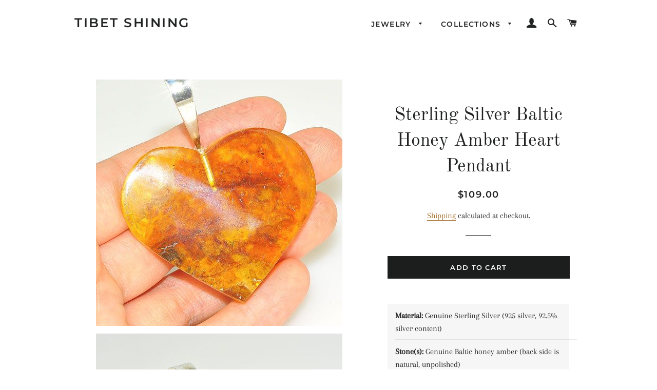

--- FILE ---
content_type: text/html; charset=utf-8
request_url: https://tibetshining.com/products/p28518
body_size: 17476
content:
<!doctype html>
<html class="no-js" lang="en">
<head>

  <!-- Basic page needs ================================================== -->
  <meta charset="utf-8">
  <meta http-equiv="X-UA-Compatible" content="IE=edge,chrome=1">

  
 
  <!-- Title and description ================================================== -->
  <title>
  Sterling Silver Baltic Honey Amber Heart Pendant &ndash; Tibet Shining
  </title>

  
  <meta name="description" content="Material: Genuine Sterling Silver (925 silver, 92.5% silver content) Stone(s): Genuine Baltic honey amber (back side is natural, unpolished)  Overall Dimension (including bail): 2.5 x 1.8 x 0.5 inches Inner Bail Diameter: 14 mm Weight: 13.7 grams Stamp/Mark: N/A Origin: Poland Serial Number: p28518 Amber, an organic ge">
  

  <!-- Helpers ================================================== -->
  <!-- /snippets/social-meta-tags.liquid -->




<meta property="og:site_name" content="Tibet Shining">
<meta property="og:url" content="https://tibetshining.com/products/p28518">
<meta property="og:title" content="Sterling Silver Baltic Honey Amber Heart Pendant">
<meta property="og:type" content="product">
<meta property="og:description" content="Material: Genuine Sterling Silver (925 silver, 92.5% silver content) Stone(s): Genuine Baltic honey amber (back side is natural, unpolished)  Overall Dimension (including bail): 2.5 x 1.8 x 0.5 inches Inner Bail Diameter: 14 mm Weight: 13.7 grams Stamp/Mark: N/A Origin: Poland Serial Number: p28518 Amber, an organic ge">

  <meta property="og:price:amount" content="109.00">
  <meta property="og:price:currency" content="USD">

<meta property="og:image" content="http://tibetshining.com/cdn/shop/products/p28518a_a24da75e-9755-4246-a2da-c70b6c3e26f2_1200x1200.jpg?v=1589060835"><meta property="og:image" content="http://tibetshining.com/cdn/shop/products/p28518b_699f68e5-572c-4b1b-bd4c-7449891310e5_1200x1200.jpg?v=1589060835"><meta property="og:image" content="http://tibetshining.com/cdn/shop/products/p28518c_b07167ba-4771-498d-a780-b690dedc919b_1200x1200.jpg?v=1589060835">
<meta property="og:image:secure_url" content="https://tibetshining.com/cdn/shop/products/p28518a_a24da75e-9755-4246-a2da-c70b6c3e26f2_1200x1200.jpg?v=1589060835"><meta property="og:image:secure_url" content="https://tibetshining.com/cdn/shop/products/p28518b_699f68e5-572c-4b1b-bd4c-7449891310e5_1200x1200.jpg?v=1589060835"><meta property="og:image:secure_url" content="https://tibetshining.com/cdn/shop/products/p28518c_b07167ba-4771-498d-a780-b690dedc919b_1200x1200.jpg?v=1589060835">


<meta name="twitter:card" content="summary_large_image">
<meta name="twitter:title" content="Sterling Silver Baltic Honey Amber Heart Pendant">
<meta name="twitter:description" content="Material: Genuine Sterling Silver (925 silver, 92.5% silver content) Stone(s): Genuine Baltic honey amber (back side is natural, unpolished)  Overall Dimension (including bail): 2.5 x 1.8 x 0.5 inches Inner Bail Diameter: 14 mm Weight: 13.7 grams Stamp/Mark: N/A Origin: Poland Serial Number: p28518 Amber, an organic ge">

  <link rel="canonical" href="https://tibetshining.com/products/p28518">
  <meta name="viewport" content="width=device-width,initial-scale=1,shrink-to-fit=no">
  <meta name="theme-color" content="#1c1d1d">

  <!-- CSS ================================================== -->
  <link href="//tibetshining.com/cdn/shop/t/4/assets/timber.scss.css?v=57142498852348362261759260368" rel="stylesheet" type="text/css" media="all" />
  <link href="//tibetshining.com/cdn/shop/t/4/assets/theme.scss.css?v=176644452440452836921759260367" rel="stylesheet" type="text/css" media="all" />

  <!-- Sections ================================================== -->
  <script>
    window.theme = window.theme || {};
    theme.strings = {
      zoomClose: "Close (Esc)",
      zoomPrev: "Previous (Left arrow key)",
      zoomNext: "Next (Right arrow key)",
      moneyFormat: "${{amount}}",
      addressError: "Error looking up that address",
      addressNoResults: "No results for that address",
      addressQueryLimit: "You have exceeded the Google API usage limit. Consider upgrading to a \u003ca href=\"https:\/\/developers.google.com\/maps\/premium\/usage-limits\"\u003ePremium Plan\u003c\/a\u003e.",
      authError: "There was a problem authenticating your Google Maps account.",
      cartEmpty: "Your cart is currently empty.",
      cartCookie: "Enable cookies to use the shopping cart",
      cartSavings: "You're saving [savings]"
    };
    theme.settings = {
      cartType: "drawer",
      gridType: "collage"
    };
  </script>

  <script src="//tibetshining.com/cdn/shop/t/4/assets/jquery-2.2.3.min.js?v=58211863146907186831596145829" type="text/javascript"></script>

  <script src="//tibetshining.com/cdn/shop/t/4/assets/lazysizes.min.js?v=155223123402716617051596145829" async="async"></script>

  <script src="//tibetshining.com/cdn/shop/t/4/assets/theme.js?v=99432150544072813011596145841" defer="defer"></script>

  <!-- Header hook for plugins ================================================== -->
  <script>window.performance && window.performance.mark && window.performance.mark('shopify.content_for_header.start');</script><meta name="google-site-verification" content="Z2eCkWb0kFt3WVy34pNHE53Vdv8pZahqb_FLh0V_4UY">
<meta id="shopify-digital-wallet" name="shopify-digital-wallet" content="/9014083664/digital_wallets/dialog">
<meta name="shopify-checkout-api-token" content="955025b3a5b804443420b1e4c539534e">
<meta id="in-context-paypal-metadata" data-shop-id="9014083664" data-venmo-supported="false" data-environment="production" data-locale="en_US" data-paypal-v4="true" data-currency="USD">
<link rel="alternate" type="application/json+oembed" href="https://tibetshining.com/products/p28518.oembed">
<script async="async" src="/checkouts/internal/preloads.js?locale=en-US"></script>
<link rel="preconnect" href="https://shop.app" crossorigin="anonymous">
<script async="async" src="https://shop.app/checkouts/internal/preloads.js?locale=en-US&shop_id=9014083664" crossorigin="anonymous"></script>
<script id="shopify-features" type="application/json">{"accessToken":"955025b3a5b804443420b1e4c539534e","betas":["rich-media-storefront-analytics"],"domain":"tibetshining.com","predictiveSearch":true,"shopId":9014083664,"locale":"en"}</script>
<script>var Shopify = Shopify || {};
Shopify.shop = "tibet-shining.myshopify.com";
Shopify.locale = "en";
Shopify.currency = {"active":"USD","rate":"1.0"};
Shopify.country = "US";
Shopify.theme = {"name":"Brooklyn-APOLOMULTIMEDIA","id":83427131472,"schema_name":"Brooklyn","schema_version":"12.2.0","theme_store_id":730,"role":"main"};
Shopify.theme.handle = "null";
Shopify.theme.style = {"id":null,"handle":null};
Shopify.cdnHost = "tibetshining.com/cdn";
Shopify.routes = Shopify.routes || {};
Shopify.routes.root = "/";</script>
<script type="module">!function(o){(o.Shopify=o.Shopify||{}).modules=!0}(window);</script>
<script>!function(o){function n(){var o=[];function n(){o.push(Array.prototype.slice.apply(arguments))}return n.q=o,n}var t=o.Shopify=o.Shopify||{};t.loadFeatures=n(),t.autoloadFeatures=n()}(window);</script>
<script>
  window.ShopifyPay = window.ShopifyPay || {};
  window.ShopifyPay.apiHost = "shop.app\/pay";
  window.ShopifyPay.redirectState = null;
</script>
<script id="shop-js-analytics" type="application/json">{"pageType":"product"}</script>
<script defer="defer" async type="module" src="//tibetshining.com/cdn/shopifycloud/shop-js/modules/v2/client.init-shop-cart-sync_C5BV16lS.en.esm.js"></script>
<script defer="defer" async type="module" src="//tibetshining.com/cdn/shopifycloud/shop-js/modules/v2/chunk.common_CygWptCX.esm.js"></script>
<script type="module">
  await import("//tibetshining.com/cdn/shopifycloud/shop-js/modules/v2/client.init-shop-cart-sync_C5BV16lS.en.esm.js");
await import("//tibetshining.com/cdn/shopifycloud/shop-js/modules/v2/chunk.common_CygWptCX.esm.js");

  window.Shopify.SignInWithShop?.initShopCartSync?.({"fedCMEnabled":true,"windoidEnabled":true});

</script>
<script>
  window.Shopify = window.Shopify || {};
  if (!window.Shopify.featureAssets) window.Shopify.featureAssets = {};
  window.Shopify.featureAssets['shop-js'] = {"shop-cart-sync":["modules/v2/client.shop-cart-sync_ZFArdW7E.en.esm.js","modules/v2/chunk.common_CygWptCX.esm.js"],"init-fed-cm":["modules/v2/client.init-fed-cm_CmiC4vf6.en.esm.js","modules/v2/chunk.common_CygWptCX.esm.js"],"shop-button":["modules/v2/client.shop-button_tlx5R9nI.en.esm.js","modules/v2/chunk.common_CygWptCX.esm.js"],"shop-cash-offers":["modules/v2/client.shop-cash-offers_DOA2yAJr.en.esm.js","modules/v2/chunk.common_CygWptCX.esm.js","modules/v2/chunk.modal_D71HUcav.esm.js"],"init-windoid":["modules/v2/client.init-windoid_sURxWdc1.en.esm.js","modules/v2/chunk.common_CygWptCX.esm.js"],"shop-toast-manager":["modules/v2/client.shop-toast-manager_ClPi3nE9.en.esm.js","modules/v2/chunk.common_CygWptCX.esm.js"],"init-shop-email-lookup-coordinator":["modules/v2/client.init-shop-email-lookup-coordinator_B8hsDcYM.en.esm.js","modules/v2/chunk.common_CygWptCX.esm.js"],"init-shop-cart-sync":["modules/v2/client.init-shop-cart-sync_C5BV16lS.en.esm.js","modules/v2/chunk.common_CygWptCX.esm.js"],"avatar":["modules/v2/client.avatar_BTnouDA3.en.esm.js"],"pay-button":["modules/v2/client.pay-button_FdsNuTd3.en.esm.js","modules/v2/chunk.common_CygWptCX.esm.js"],"init-customer-accounts":["modules/v2/client.init-customer-accounts_DxDtT_ad.en.esm.js","modules/v2/client.shop-login-button_C5VAVYt1.en.esm.js","modules/v2/chunk.common_CygWptCX.esm.js","modules/v2/chunk.modal_D71HUcav.esm.js"],"init-shop-for-new-customer-accounts":["modules/v2/client.init-shop-for-new-customer-accounts_ChsxoAhi.en.esm.js","modules/v2/client.shop-login-button_C5VAVYt1.en.esm.js","modules/v2/chunk.common_CygWptCX.esm.js","modules/v2/chunk.modal_D71HUcav.esm.js"],"shop-login-button":["modules/v2/client.shop-login-button_C5VAVYt1.en.esm.js","modules/v2/chunk.common_CygWptCX.esm.js","modules/v2/chunk.modal_D71HUcav.esm.js"],"init-customer-accounts-sign-up":["modules/v2/client.init-customer-accounts-sign-up_CPSyQ0Tj.en.esm.js","modules/v2/client.shop-login-button_C5VAVYt1.en.esm.js","modules/v2/chunk.common_CygWptCX.esm.js","modules/v2/chunk.modal_D71HUcav.esm.js"],"shop-follow-button":["modules/v2/client.shop-follow-button_Cva4Ekp9.en.esm.js","modules/v2/chunk.common_CygWptCX.esm.js","modules/v2/chunk.modal_D71HUcav.esm.js"],"checkout-modal":["modules/v2/client.checkout-modal_BPM8l0SH.en.esm.js","modules/v2/chunk.common_CygWptCX.esm.js","modules/v2/chunk.modal_D71HUcav.esm.js"],"lead-capture":["modules/v2/client.lead-capture_Bi8yE_yS.en.esm.js","modules/v2/chunk.common_CygWptCX.esm.js","modules/v2/chunk.modal_D71HUcav.esm.js"],"shop-login":["modules/v2/client.shop-login_D6lNrXab.en.esm.js","modules/v2/chunk.common_CygWptCX.esm.js","modules/v2/chunk.modal_D71HUcav.esm.js"],"payment-terms":["modules/v2/client.payment-terms_CZxnsJam.en.esm.js","modules/v2/chunk.common_CygWptCX.esm.js","modules/v2/chunk.modal_D71HUcav.esm.js"]};
</script>
<script id="__st">var __st={"a":9014083664,"offset":-28800,"reqid":"5aa5a4f1-34dc-4070-9c83-42f547621fce-1768757371","pageurl":"tibetshining.com\/products\/p28518","u":"d52ede349949","p":"product","rtyp":"product","rid":4587038343248};</script>
<script>window.ShopifyPaypalV4VisibilityTracking = true;</script>
<script id="captcha-bootstrap">!function(){'use strict';const t='contact',e='account',n='new_comment',o=[[t,t],['blogs',n],['comments',n],[t,'customer']],c=[[e,'customer_login'],[e,'guest_login'],[e,'recover_customer_password'],[e,'create_customer']],r=t=>t.map((([t,e])=>`form[action*='/${t}']:not([data-nocaptcha='true']) input[name='form_type'][value='${e}']`)).join(','),a=t=>()=>t?[...document.querySelectorAll(t)].map((t=>t.form)):[];function s(){const t=[...o],e=r(t);return a(e)}const i='password',u='form_key',d=['recaptcha-v3-token','g-recaptcha-response','h-captcha-response',i],f=()=>{try{return window.sessionStorage}catch{return}},m='__shopify_v',_=t=>t.elements[u];function p(t,e,n=!1){try{const o=window.sessionStorage,c=JSON.parse(o.getItem(e)),{data:r}=function(t){const{data:e,action:n}=t;return t[m]||n?{data:e,action:n}:{data:t,action:n}}(c);for(const[e,n]of Object.entries(r))t.elements[e]&&(t.elements[e].value=n);n&&o.removeItem(e)}catch(o){console.error('form repopulation failed',{error:o})}}const l='form_type',E='cptcha';function T(t){t.dataset[E]=!0}const w=window,h=w.document,L='Shopify',v='ce_forms',y='captcha';let A=!1;((t,e)=>{const n=(g='f06e6c50-85a8-45c8-87d0-21a2b65856fe',I='https://cdn.shopify.com/shopifycloud/storefront-forms-hcaptcha/ce_storefront_forms_captcha_hcaptcha.v1.5.2.iife.js',D={infoText:'Protected by hCaptcha',privacyText:'Privacy',termsText:'Terms'},(t,e,n)=>{const o=w[L][v],c=o.bindForm;if(c)return c(t,g,e,D).then(n);var r;o.q.push([[t,g,e,D],n]),r=I,A||(h.body.append(Object.assign(h.createElement('script'),{id:'captcha-provider',async:!0,src:r})),A=!0)});var g,I,D;w[L]=w[L]||{},w[L][v]=w[L][v]||{},w[L][v].q=[],w[L][y]=w[L][y]||{},w[L][y].protect=function(t,e){n(t,void 0,e),T(t)},Object.freeze(w[L][y]),function(t,e,n,w,h,L){const[v,y,A,g]=function(t,e,n){const i=e?o:[],u=t?c:[],d=[...i,...u],f=r(d),m=r(i),_=r(d.filter((([t,e])=>n.includes(e))));return[a(f),a(m),a(_),s()]}(w,h,L),I=t=>{const e=t.target;return e instanceof HTMLFormElement?e:e&&e.form},D=t=>v().includes(t);t.addEventListener('submit',(t=>{const e=I(t);if(!e)return;const n=D(e)&&!e.dataset.hcaptchaBound&&!e.dataset.recaptchaBound,o=_(e),c=g().includes(e)&&(!o||!o.value);(n||c)&&t.preventDefault(),c&&!n&&(function(t){try{if(!f())return;!function(t){const e=f();if(!e)return;const n=_(t);if(!n)return;const o=n.value;o&&e.removeItem(o)}(t);const e=Array.from(Array(32),(()=>Math.random().toString(36)[2])).join('');!function(t,e){_(t)||t.append(Object.assign(document.createElement('input'),{type:'hidden',name:u})),t.elements[u].value=e}(t,e),function(t,e){const n=f();if(!n)return;const o=[...t.querySelectorAll(`input[type='${i}']`)].map((({name:t})=>t)),c=[...d,...o],r={};for(const[a,s]of new FormData(t).entries())c.includes(a)||(r[a]=s);n.setItem(e,JSON.stringify({[m]:1,action:t.action,data:r}))}(t,e)}catch(e){console.error('failed to persist form',e)}}(e),e.submit())}));const S=(t,e)=>{t&&!t.dataset[E]&&(n(t,e.some((e=>e===t))),T(t))};for(const o of['focusin','change'])t.addEventListener(o,(t=>{const e=I(t);D(e)&&S(e,y())}));const B=e.get('form_key'),M=e.get(l),P=B&&M;t.addEventListener('DOMContentLoaded',(()=>{const t=y();if(P)for(const e of t)e.elements[l].value===M&&p(e,B);[...new Set([...A(),...v().filter((t=>'true'===t.dataset.shopifyCaptcha))])].forEach((e=>S(e,t)))}))}(h,new URLSearchParams(w.location.search),n,t,e,['guest_login'])})(!0,!0)}();</script>
<script integrity="sha256-4kQ18oKyAcykRKYeNunJcIwy7WH5gtpwJnB7kiuLZ1E=" data-source-attribution="shopify.loadfeatures" defer="defer" src="//tibetshining.com/cdn/shopifycloud/storefront/assets/storefront/load_feature-a0a9edcb.js" crossorigin="anonymous"></script>
<script crossorigin="anonymous" defer="defer" src="//tibetshining.com/cdn/shopifycloud/storefront/assets/shopify_pay/storefront-65b4c6d7.js?v=20250812"></script>
<script data-source-attribution="shopify.dynamic_checkout.dynamic.init">var Shopify=Shopify||{};Shopify.PaymentButton=Shopify.PaymentButton||{isStorefrontPortableWallets:!0,init:function(){window.Shopify.PaymentButton.init=function(){};var t=document.createElement("script");t.src="https://tibetshining.com/cdn/shopifycloud/portable-wallets/latest/portable-wallets.en.js",t.type="module",document.head.appendChild(t)}};
</script>
<script data-source-attribution="shopify.dynamic_checkout.buyer_consent">
  function portableWalletsHideBuyerConsent(e){var t=document.getElementById("shopify-buyer-consent"),n=document.getElementById("shopify-subscription-policy-button");t&&n&&(t.classList.add("hidden"),t.setAttribute("aria-hidden","true"),n.removeEventListener("click",e))}function portableWalletsShowBuyerConsent(e){var t=document.getElementById("shopify-buyer-consent"),n=document.getElementById("shopify-subscription-policy-button");t&&n&&(t.classList.remove("hidden"),t.removeAttribute("aria-hidden"),n.addEventListener("click",e))}window.Shopify?.PaymentButton&&(window.Shopify.PaymentButton.hideBuyerConsent=portableWalletsHideBuyerConsent,window.Shopify.PaymentButton.showBuyerConsent=portableWalletsShowBuyerConsent);
</script>
<script data-source-attribution="shopify.dynamic_checkout.cart.bootstrap">document.addEventListener("DOMContentLoaded",(function(){function t(){return document.querySelector("shopify-accelerated-checkout-cart, shopify-accelerated-checkout")}if(t())Shopify.PaymentButton.init();else{new MutationObserver((function(e,n){t()&&(Shopify.PaymentButton.init(),n.disconnect())})).observe(document.body,{childList:!0,subtree:!0})}}));
</script>
<link id="shopify-accelerated-checkout-styles" rel="stylesheet" media="screen" href="https://tibetshining.com/cdn/shopifycloud/portable-wallets/latest/accelerated-checkout-backwards-compat.css" crossorigin="anonymous">
<style id="shopify-accelerated-checkout-cart">
        #shopify-buyer-consent {
  margin-top: 1em;
  display: inline-block;
  width: 100%;
}

#shopify-buyer-consent.hidden {
  display: none;
}

#shopify-subscription-policy-button {
  background: none;
  border: none;
  padding: 0;
  text-decoration: underline;
  font-size: inherit;
  cursor: pointer;
}

#shopify-subscription-policy-button::before {
  box-shadow: none;
}

      </style>

<script>window.performance && window.performance.mark && window.performance.mark('shopify.content_for_header.end');</script>

  <script src="//tibetshining.com/cdn/shop/t/4/assets/modernizr.min.js?v=21391054748206432451596145829" type="text/javascript"></script>

  
  
  
  <link href="//tibetshining.com/cdn/shop/t/4/assets/font-awesome.min.css?v=145545223097000564991596654944" rel="stylesheet" type="text/css" media="all" />

  <style>
  .row::after {
    content: "";
    clear: both;
    display: block;
  }
  [class*="col-"] {
    float: left;
    padding: 5px;
  }
  /* For desktop: */
  .col-1 {width: 8.33%;}
  .col-2 {width: 16.66%;}
  .col-3 {width: 25%;}
  .col-4 {width: 33.33%;}
  .col-5 {width: 41.66%;}
  .col-6 {width: 50%;}
  .col-7 {width: 58.33%;}
  .col-8 {width: 66.66%;}
  .col-9 {width: 75%;}
  .col-10 {width: 83.33%;}
  .col-11 {width: 91.66%;}
  .col-12 {width: 100%;}
  
</style>
<link href="https://monorail-edge.shopifysvc.com" rel="dns-prefetch">
<script>(function(){if ("sendBeacon" in navigator && "performance" in window) {try {var session_token_from_headers = performance.getEntriesByType('navigation')[0].serverTiming.find(x => x.name == '_s').description;} catch {var session_token_from_headers = undefined;}var session_cookie_matches = document.cookie.match(/_shopify_s=([^;]*)/);var session_token_from_cookie = session_cookie_matches && session_cookie_matches.length === 2 ? session_cookie_matches[1] : "";var session_token = session_token_from_headers || session_token_from_cookie || "";function handle_abandonment_event(e) {var entries = performance.getEntries().filter(function(entry) {return /monorail-edge.shopifysvc.com/.test(entry.name);});if (!window.abandonment_tracked && entries.length === 0) {window.abandonment_tracked = true;var currentMs = Date.now();var navigation_start = performance.timing.navigationStart;var payload = {shop_id: 9014083664,url: window.location.href,navigation_start,duration: currentMs - navigation_start,session_token,page_type: "product"};window.navigator.sendBeacon("https://monorail-edge.shopifysvc.com/v1/produce", JSON.stringify({schema_id: "online_store_buyer_site_abandonment/1.1",payload: payload,metadata: {event_created_at_ms: currentMs,event_sent_at_ms: currentMs}}));}}window.addEventListener('pagehide', handle_abandonment_event);}}());</script>
<script id="web-pixels-manager-setup">(function e(e,d,r,n,o){if(void 0===o&&(o={}),!Boolean(null===(a=null===(i=window.Shopify)||void 0===i?void 0:i.analytics)||void 0===a?void 0:a.replayQueue)){var i,a;window.Shopify=window.Shopify||{};var t=window.Shopify;t.analytics=t.analytics||{};var s=t.analytics;s.replayQueue=[],s.publish=function(e,d,r){return s.replayQueue.push([e,d,r]),!0};try{self.performance.mark("wpm:start")}catch(e){}var l=function(){var e={modern:/Edge?\/(1{2}[4-9]|1[2-9]\d|[2-9]\d{2}|\d{4,})\.\d+(\.\d+|)|Firefox\/(1{2}[4-9]|1[2-9]\d|[2-9]\d{2}|\d{4,})\.\d+(\.\d+|)|Chrom(ium|e)\/(9{2}|\d{3,})\.\d+(\.\d+|)|(Maci|X1{2}).+ Version\/(15\.\d+|(1[6-9]|[2-9]\d|\d{3,})\.\d+)([,.]\d+|)( \(\w+\)|)( Mobile\/\w+|) Safari\/|Chrome.+OPR\/(9{2}|\d{3,})\.\d+\.\d+|(CPU[ +]OS|iPhone[ +]OS|CPU[ +]iPhone|CPU IPhone OS|CPU iPad OS)[ +]+(15[._]\d+|(1[6-9]|[2-9]\d|\d{3,})[._]\d+)([._]\d+|)|Android:?[ /-](13[3-9]|1[4-9]\d|[2-9]\d{2}|\d{4,})(\.\d+|)(\.\d+|)|Android.+Firefox\/(13[5-9]|1[4-9]\d|[2-9]\d{2}|\d{4,})\.\d+(\.\d+|)|Android.+Chrom(ium|e)\/(13[3-9]|1[4-9]\d|[2-9]\d{2}|\d{4,})\.\d+(\.\d+|)|SamsungBrowser\/([2-9]\d|\d{3,})\.\d+/,legacy:/Edge?\/(1[6-9]|[2-9]\d|\d{3,})\.\d+(\.\d+|)|Firefox\/(5[4-9]|[6-9]\d|\d{3,})\.\d+(\.\d+|)|Chrom(ium|e)\/(5[1-9]|[6-9]\d|\d{3,})\.\d+(\.\d+|)([\d.]+$|.*Safari\/(?![\d.]+ Edge\/[\d.]+$))|(Maci|X1{2}).+ Version\/(10\.\d+|(1[1-9]|[2-9]\d|\d{3,})\.\d+)([,.]\d+|)( \(\w+\)|)( Mobile\/\w+|) Safari\/|Chrome.+OPR\/(3[89]|[4-9]\d|\d{3,})\.\d+\.\d+|(CPU[ +]OS|iPhone[ +]OS|CPU[ +]iPhone|CPU IPhone OS|CPU iPad OS)[ +]+(10[._]\d+|(1[1-9]|[2-9]\d|\d{3,})[._]\d+)([._]\d+|)|Android:?[ /-](13[3-9]|1[4-9]\d|[2-9]\d{2}|\d{4,})(\.\d+|)(\.\d+|)|Mobile Safari.+OPR\/([89]\d|\d{3,})\.\d+\.\d+|Android.+Firefox\/(13[5-9]|1[4-9]\d|[2-9]\d{2}|\d{4,})\.\d+(\.\d+|)|Android.+Chrom(ium|e)\/(13[3-9]|1[4-9]\d|[2-9]\d{2}|\d{4,})\.\d+(\.\d+|)|Android.+(UC? ?Browser|UCWEB|U3)[ /]?(15\.([5-9]|\d{2,})|(1[6-9]|[2-9]\d|\d{3,})\.\d+)\.\d+|SamsungBrowser\/(5\.\d+|([6-9]|\d{2,})\.\d+)|Android.+MQ{2}Browser\/(14(\.(9|\d{2,})|)|(1[5-9]|[2-9]\d|\d{3,})(\.\d+|))(\.\d+|)|K[Aa][Ii]OS\/(3\.\d+|([4-9]|\d{2,})\.\d+)(\.\d+|)/},d=e.modern,r=e.legacy,n=navigator.userAgent;return n.match(d)?"modern":n.match(r)?"legacy":"unknown"}(),u="modern"===l?"modern":"legacy",c=(null!=n?n:{modern:"",legacy:""})[u],f=function(e){return[e.baseUrl,"/wpm","/b",e.hashVersion,"modern"===e.buildTarget?"m":"l",".js"].join("")}({baseUrl:d,hashVersion:r,buildTarget:u}),m=function(e){var d=e.version,r=e.bundleTarget,n=e.surface,o=e.pageUrl,i=e.monorailEndpoint;return{emit:function(e){var a=e.status,t=e.errorMsg,s=(new Date).getTime(),l=JSON.stringify({metadata:{event_sent_at_ms:s},events:[{schema_id:"web_pixels_manager_load/3.1",payload:{version:d,bundle_target:r,page_url:o,status:a,surface:n,error_msg:t},metadata:{event_created_at_ms:s}}]});if(!i)return console&&console.warn&&console.warn("[Web Pixels Manager] No Monorail endpoint provided, skipping logging."),!1;try{return self.navigator.sendBeacon.bind(self.navigator)(i,l)}catch(e){}var u=new XMLHttpRequest;try{return u.open("POST",i,!0),u.setRequestHeader("Content-Type","text/plain"),u.send(l),!0}catch(e){return console&&console.warn&&console.warn("[Web Pixels Manager] Got an unhandled error while logging to Monorail."),!1}}}}({version:r,bundleTarget:l,surface:e.surface,pageUrl:self.location.href,monorailEndpoint:e.monorailEndpoint});try{o.browserTarget=l,function(e){var d=e.src,r=e.async,n=void 0===r||r,o=e.onload,i=e.onerror,a=e.sri,t=e.scriptDataAttributes,s=void 0===t?{}:t,l=document.createElement("script"),u=document.querySelector("head"),c=document.querySelector("body");if(l.async=n,l.src=d,a&&(l.integrity=a,l.crossOrigin="anonymous"),s)for(var f in s)if(Object.prototype.hasOwnProperty.call(s,f))try{l.dataset[f]=s[f]}catch(e){}if(o&&l.addEventListener("load",o),i&&l.addEventListener("error",i),u)u.appendChild(l);else{if(!c)throw new Error("Did not find a head or body element to append the script");c.appendChild(l)}}({src:f,async:!0,onload:function(){if(!function(){var e,d;return Boolean(null===(d=null===(e=window.Shopify)||void 0===e?void 0:e.analytics)||void 0===d?void 0:d.initialized)}()){var d=window.webPixelsManager.init(e)||void 0;if(d){var r=window.Shopify.analytics;r.replayQueue.forEach((function(e){var r=e[0],n=e[1],o=e[2];d.publishCustomEvent(r,n,o)})),r.replayQueue=[],r.publish=d.publishCustomEvent,r.visitor=d.visitor,r.initialized=!0}}},onerror:function(){return m.emit({status:"failed",errorMsg:"".concat(f," has failed to load")})},sri:function(e){var d=/^sha384-[A-Za-z0-9+/=]+$/;return"string"==typeof e&&d.test(e)}(c)?c:"",scriptDataAttributes:o}),m.emit({status:"loading"})}catch(e){m.emit({status:"failed",errorMsg:(null==e?void 0:e.message)||"Unknown error"})}}})({shopId: 9014083664,storefrontBaseUrl: "https://tibetshining.com",extensionsBaseUrl: "https://extensions.shopifycdn.com/cdn/shopifycloud/web-pixels-manager",monorailEndpoint: "https://monorail-edge.shopifysvc.com/unstable/produce_batch",surface: "storefront-renderer",enabledBetaFlags: ["2dca8a86"],webPixelsConfigList: [{"id":"292782160","configuration":"{\"config\":\"{\\\"pixel_id\\\":\\\"AW-417229080\\\",\\\"target_country\\\":\\\"US\\\",\\\"gtag_events\\\":[{\\\"type\\\":\\\"search\\\",\\\"action_label\\\":\\\"AW-417229080\\\/hFiECKiGkfYBEJjS-cYB\\\"},{\\\"type\\\":\\\"begin_checkout\\\",\\\"action_label\\\":\\\"AW-417229080\\\/8zSXCPGEkfYBEJjS-cYB\\\"},{\\\"type\\\":\\\"view_item\\\",\\\"action_label\\\":[\\\"AW-417229080\\\/7heOCOuEkfYBEJjS-cYB\\\",\\\"MC-VJEV4WXPV2\\\"]},{\\\"type\\\":\\\"purchase\\\",\\\"action_label\\\":[\\\"AW-417229080\\\/lntRCOiEkfYBEJjS-cYB\\\",\\\"MC-VJEV4WXPV2\\\"]},{\\\"type\\\":\\\"page_view\\\",\\\"action_label\\\":[\\\"AW-417229080\\\/gQGUCOWEkfYBEJjS-cYB\\\",\\\"MC-VJEV4WXPV2\\\"]},{\\\"type\\\":\\\"add_payment_info\\\",\\\"action_label\\\":\\\"AW-417229080\\\/2f6qCKuGkfYBEJjS-cYB\\\"},{\\\"type\\\":\\\"add_to_cart\\\",\\\"action_label\\\":\\\"AW-417229080\\\/ZtSNCO6EkfYBEJjS-cYB\\\"}],\\\"enable_monitoring_mode\\\":false}\"}","eventPayloadVersion":"v1","runtimeContext":"OPEN","scriptVersion":"b2a88bafab3e21179ed38636efcd8a93","type":"APP","apiClientId":1780363,"privacyPurposes":[],"dataSharingAdjustments":{"protectedCustomerApprovalScopes":["read_customer_address","read_customer_email","read_customer_name","read_customer_personal_data","read_customer_phone"]}},{"id":"107806800","configuration":"{\"pixel_id\":\"2859795047585909\",\"pixel_type\":\"facebook_pixel\",\"metaapp_system_user_token\":\"-\"}","eventPayloadVersion":"v1","runtimeContext":"OPEN","scriptVersion":"ca16bc87fe92b6042fbaa3acc2fbdaa6","type":"APP","apiClientId":2329312,"privacyPurposes":["ANALYTICS","MARKETING","SALE_OF_DATA"],"dataSharingAdjustments":{"protectedCustomerApprovalScopes":["read_customer_address","read_customer_email","read_customer_name","read_customer_personal_data","read_customer_phone"]}},{"id":"33882192","configuration":"{\"tagID\":\"2614000336654\"}","eventPayloadVersion":"v1","runtimeContext":"STRICT","scriptVersion":"18031546ee651571ed29edbe71a3550b","type":"APP","apiClientId":3009811,"privacyPurposes":["ANALYTICS","MARKETING","SALE_OF_DATA"],"dataSharingAdjustments":{"protectedCustomerApprovalScopes":["read_customer_address","read_customer_email","read_customer_name","read_customer_personal_data","read_customer_phone"]}},{"id":"shopify-app-pixel","configuration":"{}","eventPayloadVersion":"v1","runtimeContext":"STRICT","scriptVersion":"0450","apiClientId":"shopify-pixel","type":"APP","privacyPurposes":["ANALYTICS","MARKETING"]},{"id":"shopify-custom-pixel","eventPayloadVersion":"v1","runtimeContext":"LAX","scriptVersion":"0450","apiClientId":"shopify-pixel","type":"CUSTOM","privacyPurposes":["ANALYTICS","MARKETING"]}],isMerchantRequest: false,initData: {"shop":{"name":"Tibet Shining","paymentSettings":{"currencyCode":"USD"},"myshopifyDomain":"tibet-shining.myshopify.com","countryCode":"US","storefrontUrl":"https:\/\/tibetshining.com"},"customer":null,"cart":null,"checkout":null,"productVariants":[{"price":{"amount":109.0,"currencyCode":"USD"},"product":{"title":"Sterling Silver Baltic Honey Amber Heart Pendant","vendor":"Tibet Shining","id":"4587038343248","untranslatedTitle":"Sterling Silver Baltic Honey Amber Heart Pendant","url":"\/products\/p28518","type":"Pendant"},"id":"32270075232336","image":{"src":"\/\/tibetshining.com\/cdn\/shop\/products\/p28518a_a24da75e-9755-4246-a2da-c70b6c3e26f2.jpg?v=1589060835"},"sku":"p28518","title":"Default Title","untranslatedTitle":"Default Title"}],"purchasingCompany":null},},"https://tibetshining.com/cdn","fcfee988w5aeb613cpc8e4bc33m6693e112",{"modern":"","legacy":""},{"shopId":"9014083664","storefrontBaseUrl":"https:\/\/tibetshining.com","extensionBaseUrl":"https:\/\/extensions.shopifycdn.com\/cdn\/shopifycloud\/web-pixels-manager","surface":"storefront-renderer","enabledBetaFlags":"[\"2dca8a86\"]","isMerchantRequest":"false","hashVersion":"fcfee988w5aeb613cpc8e4bc33m6693e112","publish":"custom","events":"[[\"page_viewed\",{}],[\"product_viewed\",{\"productVariant\":{\"price\":{\"amount\":109.0,\"currencyCode\":\"USD\"},\"product\":{\"title\":\"Sterling Silver Baltic Honey Amber Heart Pendant\",\"vendor\":\"Tibet Shining\",\"id\":\"4587038343248\",\"untranslatedTitle\":\"Sterling Silver Baltic Honey Amber Heart Pendant\",\"url\":\"\/products\/p28518\",\"type\":\"Pendant\"},\"id\":\"32270075232336\",\"image\":{\"src\":\"\/\/tibetshining.com\/cdn\/shop\/products\/p28518a_a24da75e-9755-4246-a2da-c70b6c3e26f2.jpg?v=1589060835\"},\"sku\":\"p28518\",\"title\":\"Default Title\",\"untranslatedTitle\":\"Default Title\"}}]]"});</script><script>
  window.ShopifyAnalytics = window.ShopifyAnalytics || {};
  window.ShopifyAnalytics.meta = window.ShopifyAnalytics.meta || {};
  window.ShopifyAnalytics.meta.currency = 'USD';
  var meta = {"product":{"id":4587038343248,"gid":"gid:\/\/shopify\/Product\/4587038343248","vendor":"Tibet Shining","type":"Pendant","handle":"p28518","variants":[{"id":32270075232336,"price":10900,"name":"Sterling Silver Baltic Honey Amber Heart Pendant","public_title":null,"sku":"p28518"}],"remote":false},"page":{"pageType":"product","resourceType":"product","resourceId":4587038343248,"requestId":"5aa5a4f1-34dc-4070-9c83-42f547621fce-1768757371"}};
  for (var attr in meta) {
    window.ShopifyAnalytics.meta[attr] = meta[attr];
  }
</script>
<script class="analytics">
  (function () {
    var customDocumentWrite = function(content) {
      var jquery = null;

      if (window.jQuery) {
        jquery = window.jQuery;
      } else if (window.Checkout && window.Checkout.$) {
        jquery = window.Checkout.$;
      }

      if (jquery) {
        jquery('body').append(content);
      }
    };

    var hasLoggedConversion = function(token) {
      if (token) {
        return document.cookie.indexOf('loggedConversion=' + token) !== -1;
      }
      return false;
    }

    var setCookieIfConversion = function(token) {
      if (token) {
        var twoMonthsFromNow = new Date(Date.now());
        twoMonthsFromNow.setMonth(twoMonthsFromNow.getMonth() + 2);

        document.cookie = 'loggedConversion=' + token + '; expires=' + twoMonthsFromNow;
      }
    }

    var trekkie = window.ShopifyAnalytics.lib = window.trekkie = window.trekkie || [];
    if (trekkie.integrations) {
      return;
    }
    trekkie.methods = [
      'identify',
      'page',
      'ready',
      'track',
      'trackForm',
      'trackLink'
    ];
    trekkie.factory = function(method) {
      return function() {
        var args = Array.prototype.slice.call(arguments);
        args.unshift(method);
        trekkie.push(args);
        return trekkie;
      };
    };
    for (var i = 0; i < trekkie.methods.length; i++) {
      var key = trekkie.methods[i];
      trekkie[key] = trekkie.factory(key);
    }
    trekkie.load = function(config) {
      trekkie.config = config || {};
      trekkie.config.initialDocumentCookie = document.cookie;
      var first = document.getElementsByTagName('script')[0];
      var script = document.createElement('script');
      script.type = 'text/javascript';
      script.onerror = function(e) {
        var scriptFallback = document.createElement('script');
        scriptFallback.type = 'text/javascript';
        scriptFallback.onerror = function(error) {
                var Monorail = {
      produce: function produce(monorailDomain, schemaId, payload) {
        var currentMs = new Date().getTime();
        var event = {
          schema_id: schemaId,
          payload: payload,
          metadata: {
            event_created_at_ms: currentMs,
            event_sent_at_ms: currentMs
          }
        };
        return Monorail.sendRequest("https://" + monorailDomain + "/v1/produce", JSON.stringify(event));
      },
      sendRequest: function sendRequest(endpointUrl, payload) {
        // Try the sendBeacon API
        if (window && window.navigator && typeof window.navigator.sendBeacon === 'function' && typeof window.Blob === 'function' && !Monorail.isIos12()) {
          var blobData = new window.Blob([payload], {
            type: 'text/plain'
          });

          if (window.navigator.sendBeacon(endpointUrl, blobData)) {
            return true;
          } // sendBeacon was not successful

        } // XHR beacon

        var xhr = new XMLHttpRequest();

        try {
          xhr.open('POST', endpointUrl);
          xhr.setRequestHeader('Content-Type', 'text/plain');
          xhr.send(payload);
        } catch (e) {
          console.log(e);
        }

        return false;
      },
      isIos12: function isIos12() {
        return window.navigator.userAgent.lastIndexOf('iPhone; CPU iPhone OS 12_') !== -1 || window.navigator.userAgent.lastIndexOf('iPad; CPU OS 12_') !== -1;
      }
    };
    Monorail.produce('monorail-edge.shopifysvc.com',
      'trekkie_storefront_load_errors/1.1',
      {shop_id: 9014083664,
      theme_id: 83427131472,
      app_name: "storefront",
      context_url: window.location.href,
      source_url: "//tibetshining.com/cdn/s/trekkie.storefront.cd680fe47e6c39ca5d5df5f0a32d569bc48c0f27.min.js"});

        };
        scriptFallback.async = true;
        scriptFallback.src = '//tibetshining.com/cdn/s/trekkie.storefront.cd680fe47e6c39ca5d5df5f0a32d569bc48c0f27.min.js';
        first.parentNode.insertBefore(scriptFallback, first);
      };
      script.async = true;
      script.src = '//tibetshining.com/cdn/s/trekkie.storefront.cd680fe47e6c39ca5d5df5f0a32d569bc48c0f27.min.js';
      first.parentNode.insertBefore(script, first);
    };
    trekkie.load(
      {"Trekkie":{"appName":"storefront","development":false,"defaultAttributes":{"shopId":9014083664,"isMerchantRequest":null,"themeId":83427131472,"themeCityHash":"129211850290258613","contentLanguage":"en","currency":"USD","eventMetadataId":"5ba1457d-6f0b-486b-821b-d9dbb74927de"},"isServerSideCookieWritingEnabled":true,"monorailRegion":"shop_domain","enabledBetaFlags":["65f19447"]},"Session Attribution":{},"S2S":{"facebookCapiEnabled":true,"source":"trekkie-storefront-renderer","apiClientId":580111}}
    );

    var loaded = false;
    trekkie.ready(function() {
      if (loaded) return;
      loaded = true;

      window.ShopifyAnalytics.lib = window.trekkie;

      var originalDocumentWrite = document.write;
      document.write = customDocumentWrite;
      try { window.ShopifyAnalytics.merchantGoogleAnalytics.call(this); } catch(error) {};
      document.write = originalDocumentWrite;

      window.ShopifyAnalytics.lib.page(null,{"pageType":"product","resourceType":"product","resourceId":4587038343248,"requestId":"5aa5a4f1-34dc-4070-9c83-42f547621fce-1768757371","shopifyEmitted":true});

      var match = window.location.pathname.match(/checkouts\/(.+)\/(thank_you|post_purchase)/)
      var token = match? match[1]: undefined;
      if (!hasLoggedConversion(token)) {
        setCookieIfConversion(token);
        window.ShopifyAnalytics.lib.track("Viewed Product",{"currency":"USD","variantId":32270075232336,"productId":4587038343248,"productGid":"gid:\/\/shopify\/Product\/4587038343248","name":"Sterling Silver Baltic Honey Amber Heart Pendant","price":"109.00","sku":"p28518","brand":"Tibet Shining","variant":null,"category":"Pendant","nonInteraction":true,"remote":false},undefined,undefined,{"shopifyEmitted":true});
      window.ShopifyAnalytics.lib.track("monorail:\/\/trekkie_storefront_viewed_product\/1.1",{"currency":"USD","variantId":32270075232336,"productId":4587038343248,"productGid":"gid:\/\/shopify\/Product\/4587038343248","name":"Sterling Silver Baltic Honey Amber Heart Pendant","price":"109.00","sku":"p28518","brand":"Tibet Shining","variant":null,"category":"Pendant","nonInteraction":true,"remote":false,"referer":"https:\/\/tibetshining.com\/products\/p28518"});
      }
    });


        var eventsListenerScript = document.createElement('script');
        eventsListenerScript.async = true;
        eventsListenerScript.src = "//tibetshining.com/cdn/shopifycloud/storefront/assets/shop_events_listener-3da45d37.js";
        document.getElementsByTagName('head')[0].appendChild(eventsListenerScript);

})();</script>
<script
  defer
  src="https://tibetshining.com/cdn/shopifycloud/perf-kit/shopify-perf-kit-3.0.4.min.js"
  data-application="storefront-renderer"
  data-shop-id="9014083664"
  data-render-region="gcp-us-central1"
  data-page-type="product"
  data-theme-instance-id="83427131472"
  data-theme-name="Brooklyn"
  data-theme-version="12.2.0"
  data-monorail-region="shop_domain"
  data-resource-timing-sampling-rate="10"
  data-shs="true"
  data-shs-beacon="true"
  data-shs-export-with-fetch="true"
  data-shs-logs-sample-rate="1"
  data-shs-beacon-endpoint="https://tibetshining.com/api/collect"
></script>
</head>


<body id="sterling-silver-baltic-honey-amber-heart-pendant" class="template-product">

  <div id="shopify-section-header" class="shopify-section"><style>
  .site-header__logo img {
    max-width: 180px;
  }

  @media screen and (max-width: 768px) {
    .site-header__logo img {
      max-width: 100%;
    }
  }
</style>

<div data-section-id="header" data-section-type="header-section" data-template="product">
  <div id="NavDrawer" class="drawer drawer--left">
      <div class="drawer__inner drawer-left__inner">

    
      <!-- /snippets/search-bar.liquid -->





<form action="/search" method="get" class="input-group search-bar search-bar--drawer" role="search">
  
  <input type="search" name="q" value="" placeholder="Search our store" class="input-group-field" aria-label="Search our store">
  <span class="input-group-btn">
    <button type="submit" class="btn--secondary icon-fallback-text">
      <span class="icon icon-search" aria-hidden="true"></span>
      <span class="fallback-text">Search</span>
    </button>
  </span>
</form>

    

    <ul class="mobile-nav">
      
        
          <li class="mobile-nav__item">
            <div class="mobile-nav__has-sublist">
              <a
                href="/collections/all"
                class="mobile-nav__link"
                id="Label-1"
                >Jewelry</a>
              <div class="mobile-nav__toggle">
                <button type="button" class="mobile-nav__toggle-btn icon-fallback-text" aria-controls="Linklist-1" aria-expanded="false">
                  <span class="icon-fallback-text mobile-nav__toggle-open">
                    <span class="icon icon-plus" aria-hidden="true"></span>
                    <span class="fallback-text">Expand submenu Jewelry</span>
                  </span>
                  <span class="icon-fallback-text mobile-nav__toggle-close">
                    <span class="icon icon-minus" aria-hidden="true"></span>
                    <span class="fallback-text">Collapse submenu Jewelry</span>
                  </span>
                </button>
              </div>
            </div>
            <ul class="mobile-nav__sublist" id="Linklist-1" aria-labelledby="Label-1" role="navigation">
              
              
                
                <li class="mobile-nav__item">
                  <a
                    href="/collections/all"
                    class="mobile-nav__link"
                    >
                      View All
                  </a>
                </li>
                
              
                
                <li class="mobile-nav__item">
                  <a
                    href="/collections/new"
                    class="mobile-nav__link"
                    >
                      NEW
                  </a>
                </li>
                
              
                
                <li class="mobile-nav__item">
                  <a
                    href="/collections/pendants"
                    class="mobile-nav__link"
                    >
                      Pendants
                  </a>
                </li>
                
              
                
                <li class="mobile-nav__item">
                  <a
                    href="/collections/rings"
                    class="mobile-nav__link"
                    >
                      Rings
                  </a>
                </li>
                
              
                
                <li class="mobile-nav__item">
                  <a
                    href="/collections/earrings"
                    class="mobile-nav__link"
                    >
                      Earrings
                  </a>
                </li>
                
              
                
                <li class="mobile-nav__item">
                  <a
                    href="/collections/bracelets"
                    class="mobile-nav__link"
                    >
                      Bracelets
                  </a>
                </li>
                
              
                
                <li class="mobile-nav__item">
                  <a
                    href="/collections/necklaces"
                    class="mobile-nav__link"
                    >
                      Necklaces
                  </a>
                </li>
                
              
                
                <li class="mobile-nav__item">
                  <a
                    href="/collections/pin"
                    class="mobile-nav__link"
                    >
                      Pin
                  </a>
                </li>
                
              
                
                <li class="mobile-nav__item">
                  <a
                    href="/collections/gold-jewelry"
                    class="mobile-nav__link"
                    >
                      Gold Jewelry
                  </a>
                </li>
                
              
                
                <li class="mobile-nav__item">
                  <a
                    href="/collections/sale-1"
                    class="mobile-nav__link"
                    >
                      Sale
                  </a>
                </li>
                
              
            </ul>
          </li>

          
      
        
          <li class="mobile-nav__item">
            <div class="mobile-nav__has-sublist">
              <a
                href="/collections/all"
                class="mobile-nav__link"
                id="Label-2"
                >Collections</a>
              <div class="mobile-nav__toggle">
                <button type="button" class="mobile-nav__toggle-btn icon-fallback-text" aria-controls="Linklist-2" aria-expanded="false">
                  <span class="icon-fallback-text mobile-nav__toggle-open">
                    <span class="icon icon-plus" aria-hidden="true"></span>
                    <span class="fallback-text">Expand submenu Collections</span>
                  </span>
                  <span class="icon-fallback-text mobile-nav__toggle-close">
                    <span class="icon icon-minus" aria-hidden="true"></span>
                    <span class="fallback-text">Collapse submenu Collections</span>
                  </span>
                </button>
              </div>
            </div>
            <ul class="mobile-nav__sublist" id="Linklist-2" aria-labelledby="Label-2" role="navigation">
              
              
                
                <li class="mobile-nav__item">
                  <a
                    href="/collections/staff-picks"
                    class="mobile-nav__link"
                    >
                      Staff Picks
                  </a>
                </li>
                
              
                
                <li class="mobile-nav__item">
                  <a
                    href="/collections/bold-pieces"
                    class="mobile-nav__link"
                    >
                      Statement Pieces
                  </a>
                </li>
                
              
                
                <li class="mobile-nav__item">
                  <a
                    href="/collections/turquoise-lovers"
                    class="mobile-nav__link"
                    >
                      Turquoise Lovers
                  </a>
                </li>
                
              
                
                <li class="mobile-nav__item">
                  <a
                    href="/collections/all-about-amber"
                    class="mobile-nav__link"
                    >
                      All About Amber
                  </a>
                </li>
                
              
                
                <li class="mobile-nav__item">
                  <a
                    href="/collections/street-style-perfect"
                    class="mobile-nav__link"
                    >
                      Street Styles 
                  </a>
                </li>
                
              
                
                <li class="mobile-nav__item">
                  <a
                    href="/collections/ethnic-jewelry"
                    class="mobile-nav__link"
                    >
                      Ethnic Jewelry
                  </a>
                </li>
                
              
                
                <li class="mobile-nav__item">
                  <a
                    href="/collections/american-indian"
                    class="mobile-nav__link"
                    >
                      Native American
                  </a>
                </li>
                
              
                
                <li class="mobile-nav__item">
                  <a
                    href="/collections/999-fine-silver-jewelry"
                    class="mobile-nav__link"
                    >
                      .999 Fine Silver Jewelry
                  </a>
                </li>
                
              
                
                <li class="mobile-nav__item">
                  <a
                    href="/collections/pleasing-pearl"
                    class="mobile-nav__link"
                    >
                      Pleasing Pearl
                  </a>
                </li>
                
              
            </ul>
          </li>

          
      
      
      <li class="mobile-nav__spacer"></li>

      
      
        
          <li class="mobile-nav__item mobile-nav__item--secondary">
            <a href="/account/login" id="customer_login_link">Log In</a>
          </li>
          <li class="mobile-nav__item mobile-nav__item--secondary">
            <a href="/account/register" id="customer_register_link">Create Account</a>
          </li>
        
      
      
        <li class="mobile-nav__item mobile-nav__item--secondary"><a href="/pages/contact-us">Contact Us</a></li>
      
        <li class="mobile-nav__item mobile-nav__item--secondary"><a href="/pages/about-us">Our story</a></li>
      
        <li class="mobile-nav__item mobile-nav__item--secondary"><a href="/pages/shipping">Shipping</a></li>
      
        <li class="mobile-nav__item mobile-nav__item--secondary"><a href="/pages/returns">Returns</a></li>
      
        <li class="mobile-nav__item mobile-nav__item--secondary"><a href="/pages/faq">FAQ</a></li>
      
        <li class="mobile-nav__item mobile-nav__item--secondary"><a href="/pages/glossary-of-gemstones">About Gemstones</a></li>
      
        <li class="mobile-nav__item mobile-nav__item--secondary"><a href="/policies/terms-of-service">Terms of Service</a></li>
      
        <li class="mobile-nav__item mobile-nav__item--secondary"><a href="/policies/refund-policy">Refund policy</a></li>
      
    </ul>
    <!-- //mobile-nav -->
  </div>


  </div>
  <div class="header-container drawer__header-container">
    <div class="header-wrapper hero__header">
      

      <header class="site-header" role="banner">
        <div class="wrapper">
          <div class="grid--full grid--table">
            <div class="grid__item large--hide large--one-sixth one-quarter">
              <div class="site-nav--open site-nav--mobile">
                <button type="button" class="icon-fallback-text site-nav__link site-nav__link--burger js-drawer-open-button-left" aria-controls="NavDrawer">
                  <span class="burger-icon burger-icon--top"></span>
                  <span class="burger-icon burger-icon--mid"></span>
                  <span class="burger-icon burger-icon--bottom"></span>
                  <span class="fallback-text">Site navigation</span>
                </button>
              </div>
            </div>
            <div class="grid__item large--one-third medium-down--one-half">
              
              
                <div class="h1 site-header__logo large--left" itemscope itemtype="http://schema.org/Organization">
              
                

                
                  <a href="/" itemprop="url">Tibet Shining</a>
                
              
                </div>
              
            </div>
            <nav class="grid__item large--two-thirds large--text-right medium-down--hide" role="navigation">
              
              <!-- begin site-nav -->
              <ul class="site-nav" id="AccessibleNav">
                
                  
                  
                    <li
                      class="site-nav__item site-nav--has-dropdown "
                      aria-haspopup="true"
                      data-meganav-type="parent">
                      <a
                        href="/collections/all"
                        class="site-nav__link"
                        data-meganav-type="parent"
                        aria-controls="MenuParent-1"
                        aria-expanded="false"
                        >
                          Jewelry
                          <span class="icon icon-arrow-down" aria-hidden="true"></span>
                      </a>
                      <ul
                        id="MenuParent-1"
                        class="site-nav__dropdown "
                        data-meganav-dropdown>
                        
                          
                            <li>
                              <a
                                href="/collections/all"
                                class="site-nav__dropdown-link"
                                data-meganav-type="child"
                                
                                tabindex="-1">
                                  View All
                              </a>
                            </li>
                          
                        
                          
                            <li>
                              <a
                                href="/collections/new"
                                class="site-nav__dropdown-link"
                                data-meganav-type="child"
                                
                                tabindex="-1">
                                  NEW
                              </a>
                            </li>
                          
                        
                          
                            <li>
                              <a
                                href="/collections/pendants"
                                class="site-nav__dropdown-link"
                                data-meganav-type="child"
                                
                                tabindex="-1">
                                  Pendants
                              </a>
                            </li>
                          
                        
                          
                            <li>
                              <a
                                href="/collections/rings"
                                class="site-nav__dropdown-link"
                                data-meganav-type="child"
                                
                                tabindex="-1">
                                  Rings
                              </a>
                            </li>
                          
                        
                          
                            <li>
                              <a
                                href="/collections/earrings"
                                class="site-nav__dropdown-link"
                                data-meganav-type="child"
                                
                                tabindex="-1">
                                  Earrings
                              </a>
                            </li>
                          
                        
                          
                            <li>
                              <a
                                href="/collections/bracelets"
                                class="site-nav__dropdown-link"
                                data-meganav-type="child"
                                
                                tabindex="-1">
                                  Bracelets
                              </a>
                            </li>
                          
                        
                          
                            <li>
                              <a
                                href="/collections/necklaces"
                                class="site-nav__dropdown-link"
                                data-meganav-type="child"
                                
                                tabindex="-1">
                                  Necklaces
                              </a>
                            </li>
                          
                        
                          
                            <li>
                              <a
                                href="/collections/pin"
                                class="site-nav__dropdown-link"
                                data-meganav-type="child"
                                
                                tabindex="-1">
                                  Pin
                              </a>
                            </li>
                          
                        
                          
                            <li>
                              <a
                                href="/collections/gold-jewelry"
                                class="site-nav__dropdown-link"
                                data-meganav-type="child"
                                
                                tabindex="-1">
                                  Gold Jewelry
                              </a>
                            </li>
                          
                        
                          
                            <li>
                              <a
                                href="/collections/sale-1"
                                class="site-nav__dropdown-link"
                                data-meganav-type="child"
                                
                                tabindex="-1">
                                  Sale
                              </a>
                            </li>
                          
                        
                      </ul>
                    </li>
                  
                
                  
                  
                    <li
                      class="site-nav__item site-nav--has-dropdown "
                      aria-haspopup="true"
                      data-meganav-type="parent">
                      <a
                        href="/collections/all"
                        class="site-nav__link"
                        data-meganav-type="parent"
                        aria-controls="MenuParent-2"
                        aria-expanded="false"
                        >
                          Collections
                          <span class="icon icon-arrow-down" aria-hidden="true"></span>
                      </a>
                      <ul
                        id="MenuParent-2"
                        class="site-nav__dropdown "
                        data-meganav-dropdown>
                        
                          
                            <li>
                              <a
                                href="/collections/staff-picks"
                                class="site-nav__dropdown-link"
                                data-meganav-type="child"
                                
                                tabindex="-1">
                                  Staff Picks
                              </a>
                            </li>
                          
                        
                          
                            <li>
                              <a
                                href="/collections/bold-pieces"
                                class="site-nav__dropdown-link"
                                data-meganav-type="child"
                                
                                tabindex="-1">
                                  Statement Pieces
                              </a>
                            </li>
                          
                        
                          
                            <li>
                              <a
                                href="/collections/turquoise-lovers"
                                class="site-nav__dropdown-link"
                                data-meganav-type="child"
                                
                                tabindex="-1">
                                  Turquoise Lovers
                              </a>
                            </li>
                          
                        
                          
                            <li>
                              <a
                                href="/collections/all-about-amber"
                                class="site-nav__dropdown-link"
                                data-meganav-type="child"
                                
                                tabindex="-1">
                                  All About Amber
                              </a>
                            </li>
                          
                        
                          
                            <li>
                              <a
                                href="/collections/street-style-perfect"
                                class="site-nav__dropdown-link"
                                data-meganav-type="child"
                                
                                tabindex="-1">
                                  Street Styles 
                              </a>
                            </li>
                          
                        
                          
                            <li>
                              <a
                                href="/collections/ethnic-jewelry"
                                class="site-nav__dropdown-link"
                                data-meganav-type="child"
                                
                                tabindex="-1">
                                  Ethnic Jewelry
                              </a>
                            </li>
                          
                        
                          
                            <li>
                              <a
                                href="/collections/american-indian"
                                class="site-nav__dropdown-link"
                                data-meganav-type="child"
                                
                                tabindex="-1">
                                  Native American
                              </a>
                            </li>
                          
                        
                          
                            <li>
                              <a
                                href="/collections/999-fine-silver-jewelry"
                                class="site-nav__dropdown-link"
                                data-meganav-type="child"
                                
                                tabindex="-1">
                                  .999 Fine Silver Jewelry
                              </a>
                            </li>
                          
                        
                          
                            <li>
                              <a
                                href="/collections/pleasing-pearl"
                                class="site-nav__dropdown-link"
                                data-meganav-type="child"
                                
                                tabindex="-1">
                                  Pleasing Pearl
                              </a>
                            </li>
                          
                        
                      </ul>
                    </li>
                  
                

                
                
                  <li class="site-nav__item site-nav__expanded-item site-nav__item--compressed">
                    <a class="site-nav__link site-nav__link--icon" href="/account">
                      <span class="icon-fallback-text">
                        <span class="icon icon-customer" aria-hidden="true"></span>
                        <span class="fallback-text">
                          
                            Log In
                          
                        </span>
                      </span>
                    </a>
                  </li>
                

                
                  
                  
                  <li class="site-nav__item site-nav__item--compressed">
                    <a href="/search" class="site-nav__link site-nav__link--icon" data-mfp-src="#SearchModal">
                      <span class="icon-fallback-text">
                        <span class="icon icon-search" aria-hidden="true"></span>
                        <span class="fallback-text">Search</span>
                      </span>
                    </a>
                  </li>
                

                <li class="site-nav__item site-nav__item--compressed">
                  <a href="/cart" class="site-nav__link site-nav__link--icon cart-link js-drawer-open-button-right" aria-controls="CartDrawer">
                    <span class="icon-fallback-text">
                      <span class="icon icon-cart" aria-hidden="true"></span>
                      <span class="fallback-text">Cart</span>
                    </span>
                    <span class="cart-link__bubble"></span>
                  </a>
                </li>

              </ul>
              <!-- //site-nav -->
            </nav>
            <div class="grid__item large--hide one-quarter">
              <div class="site-nav--mobile text-right">
                <a href="/cart" class="site-nav__link cart-link js-drawer-open-button-right" aria-controls="CartDrawer">
                  <span class="icon-fallback-text">
                    <span class="icon icon-cart" aria-hidden="true"></span>
                    <span class="fallback-text">Cart</span>
                  </span>
                  <span class="cart-link__bubble"></span>
                </a>
              </div>
            </div>
          </div>

        </div>
      </header>
    </div>
  </div>
</div>




</div>

  <div id="CartDrawer" class="drawer drawer--right drawer--has-fixed-footer">
    <div class="drawer__fixed-header">
      <div class="drawer__header">
        <div class="drawer__title">Your cart</div>
        <div class="drawer__close">
          <button type="button" class="icon-fallback-text drawer__close-button js-drawer-close">
            <span class="icon icon-x" aria-hidden="true"></span>
            <span class="fallback-text">Close Cart</span>
          </button>
        </div>
      </div>
    </div>
    <div class="drawer__inner">
      <div id="CartContainer" class="drawer__cart"></div>
    </div>
  </div>

  <div id="PageContainer" class="page-container">

    

    <main class="main-content" role="main">
      
        <div class="wrapper">
      
        <!-- /templates/product.liquid -->


<div id="shopify-section-product-template" class="shopify-section"><!-- /templates/product.liquid -->
<div itemscope itemtype="http://schema.org/Product" id="ProductSection--product-template" data-section-id="product-template" data-section-type="product-template" data-image-zoom-type="false" data-enable-history-state="true" data-scroll-to-image="true">

    <meta itemprop="url" content="https://tibetshining.com/products/p28518">
    <meta itemprop="image" content="//tibetshining.com/cdn/shop/products/p28518a_a24da75e-9755-4246-a2da-c70b6c3e26f2_grande.jpg?v=1589060835">

    
    

    <div class="grid product-single">
      <div class="grid__item large--seven-twelfths medium--seven-twelfths text-center">

        
          

          
          <div class="product-single__photos">
            
            

            
            <div class="product-single__photo--flex-wrapper">
              <div class="product-single__photo--flex">
                <style>
  

  @media screen and (min-width: 591px) { 
    .product-single__photo-15110039339088 {
      max-width: 480px;
      max-height: 480px;
    }
    #ProductImageWrapper-15110039339088 {
      max-width: 480px;
    }
   } 

  
    
    @media screen and (max-width: 590px) {
      .product-single__photo-15110039339088 {
        max-width: 590.0px;
      }
      #ProductImageWrapper-15110039339088 {
        max-width: 590.0px;
      }
    }
  
</style>

                <div id="ProductImageWrapper-15110039339088" class="product-single__photo--container">
                  <div class="product-single__photo-wrapper" style="padding-top:100.0%;">
                    
                    <img class="product-single__photo lazyload product-single__photo-15110039339088"
                      src="//tibetshining.com/cdn/shop/products/p28518a_a24da75e-9755-4246-a2da-c70b6c3e26f2_300x300.jpg?v=1589060835"
                      data-src="//tibetshining.com/cdn/shop/products/p28518a_a24da75e-9755-4246-a2da-c70b6c3e26f2_{width}x.jpg?v=1589060835"
                      data-widths="[180, 360, 590, 720, 900, 1080, 1296, 1512, 1728, 2048]"
                      data-aspectratio="1.0"
                      data-sizes="auto"
                      
                      data-image-id="15110039339088"
                      alt="Sterling Silver Baltic Honey Amber Heart Pendant">

                    <noscript>
                      <img class="product-single__photo"
                        src="//tibetshining.com/cdn/shop/products/p28518a_a24da75e-9755-4246-a2da-c70b6c3e26f2.jpg?v=1589060835"
                        
                        alt="Sterling Silver Baltic Honey Amber Heart Pendant" data-image-id="15110039339088">
                    </noscript>
                  </div>
                </div>
              </div>
            </div>

            
            
              
            
              

                
                
                

                <div class="product-single__photo--flex-wrapper">
                  <div class="product-single__photo--flex">
                    <style>
  

  @media screen and (min-width: 591px) { 
    .product-single__photo-15110039371856 {
      max-width: 480px;
      max-height: 480px;
    }
    #ProductImageWrapper-15110039371856 {
      max-width: 480px;
    }
   } 

  
    
    @media screen and (max-width: 590px) {
      .product-single__photo-15110039371856 {
        max-width: 590.0px;
      }
      #ProductImageWrapper-15110039371856 {
        max-width: 590.0px;
      }
    }
  
</style>

                    <div id="ProductImageWrapper-15110039371856" class="product-single__photo--container">
                      <div class="product-single__photo-wrapper" style="padding-top:100.0%;">
                        
                        <img class="product-single__photo lazyload product-single__photo-15110039371856"
                          src="//tibetshining.com/cdn/shop/products/p28518b_699f68e5-572c-4b1b-bd4c-7449891310e5_300x.jpg?v=1589060835"
                          data-src="//tibetshining.com/cdn/shop/products/p28518b_699f68e5-572c-4b1b-bd4c-7449891310e5_{width}x.jpg?v=1589060835"
                          data-widths="[180, 360, 540, 720, 900, 1080, 1296, 1512, 1728, 2048]"
                          data-aspectratio="1.0"
                          data-sizes="auto"
                          
                          data-image-id="15110039371856"
                          alt="Sterling Silver Baltic Honey Amber Heart Pendant">

                        <noscript>
                          <img class="product-single__photo" src="//tibetshining.com/cdn/shop/products/p28518b_699f68e5-572c-4b1b-bd4c-7449891310e5.jpg?v=1589060835"
                            
                            alt="Sterling Silver Baltic Honey Amber Heart Pendant"
                            data-image-id="15110039371856">
                        </noscript>
                      </div>
                    </div>
                  </div>
                </div>
              
            
              

                
                
                

                <div class="product-single__photo--flex-wrapper">
                  <div class="product-single__photo--flex">
                    <style>
  

  @media screen and (min-width: 591px) { 
    .product-single__photo-15110039404624 {
      max-width: 480px;
      max-height: 480px;
    }
    #ProductImageWrapper-15110039404624 {
      max-width: 480px;
    }
   } 

  
    
    @media screen and (max-width: 590px) {
      .product-single__photo-15110039404624 {
        max-width: 590.0px;
      }
      #ProductImageWrapper-15110039404624 {
        max-width: 590.0px;
      }
    }
  
</style>

                    <div id="ProductImageWrapper-15110039404624" class="product-single__photo--container">
                      <div class="product-single__photo-wrapper" style="padding-top:100.0%;">
                        
                        <img class="product-single__photo lazyload product-single__photo-15110039404624"
                          src="//tibetshining.com/cdn/shop/products/p28518c_b07167ba-4771-498d-a780-b690dedc919b_300x.jpg?v=1589060835"
                          data-src="//tibetshining.com/cdn/shop/products/p28518c_b07167ba-4771-498d-a780-b690dedc919b_{width}x.jpg?v=1589060835"
                          data-widths="[180, 360, 540, 720, 900, 1080, 1296, 1512, 1728, 2048]"
                          data-aspectratio="1.0"
                          data-sizes="auto"
                          
                          data-image-id="15110039404624"
                          alt="Sterling Silver Baltic Honey Amber Heart Pendant">

                        <noscript>
                          <img class="product-single__photo" src="//tibetshining.com/cdn/shop/products/p28518c_b07167ba-4771-498d-a780-b690dedc919b.jpg?v=1589060835"
                            
                            alt="Sterling Silver Baltic Honey Amber Heart Pendant"
                            data-image-id="15110039404624">
                        </noscript>
                      </div>
                    </div>
                  </div>
                </div>
              
            
              

                
                
                

                <div class="product-single__photo--flex-wrapper">
                  <div class="product-single__photo--flex">
                    <style>
  

  @media screen and (min-width: 591px) { 
    .product-single__photo-15110039437392 {
      max-width: 480px;
      max-height: 480px;
    }
    #ProductImageWrapper-15110039437392 {
      max-width: 480px;
    }
   } 

  
    
    @media screen and (max-width: 590px) {
      .product-single__photo-15110039437392 {
        max-width: 590.0px;
      }
      #ProductImageWrapper-15110039437392 {
        max-width: 590.0px;
      }
    }
  
</style>

                    <div id="ProductImageWrapper-15110039437392" class="product-single__photo--container">
                      <div class="product-single__photo-wrapper" style="padding-top:100.0%;">
                        
                        <img class="product-single__photo lazyload product-single__photo-15110039437392"
                          src="//tibetshining.com/cdn/shop/products/p28518d_ef4537db-8cde-46cb-b82e-43697d982c39_300x.jpg?v=1589060835"
                          data-src="//tibetshining.com/cdn/shop/products/p28518d_ef4537db-8cde-46cb-b82e-43697d982c39_{width}x.jpg?v=1589060835"
                          data-widths="[180, 360, 540, 720, 900, 1080, 1296, 1512, 1728, 2048]"
                          data-aspectratio="1.0"
                          data-sizes="auto"
                          
                          data-image-id="15110039437392"
                          alt="Sterling Silver Baltic Honey Amber Heart Pendant">

                        <noscript>
                          <img class="product-single__photo" src="//tibetshining.com/cdn/shop/products/p28518d_ef4537db-8cde-46cb-b82e-43697d982c39.jpg?v=1589060835"
                            
                            alt="Sterling Silver Baltic Honey Amber Heart Pendant"
                            data-image-id="15110039437392">
                        </noscript>
                      </div>
                    </div>
                  </div>
                </div>
              
            

          </div>

        
      </div>

      <div class="grid__item product-single__meta--wrapper medium--five-twelfths large--five-twelfths">
        <div class="product-single__meta">
          

          <h1 class="product-single__title" itemprop="name">Sterling Silver Baltic Honey Amber Heart Pendant</h1>

          <div itemprop="offers" itemscope itemtype="http://schema.org/Offer">
            <div data-price-container>
              

              
                <span id="PriceA11y" class="visually-hidden" >Regular price</span>
                <span class="product-single__price--wrapper hide" aria-hidden="true">
                  <span id="ComparePrice" class="product-single__price--compare-at"></span>
                </span>
                <span id="ComparePriceA11y" class="visually-hidden" aria-hidden="true">Sale price</span>
              

              <span id="ProductPrice"
                class="product-single__price"
                itemprop="price"
                content="109.0"
                >
                $109.00
              </span>
            </div><div class="product-single__policies rte"><a href="/policies/shipping-policy">Shipping</a> calculated at checkout.
</div><hr class="hr--small">

            <meta itemprop="priceCurrency" content="USD">
            <link itemprop="availability" href="http://schema.org/InStock">

            

            

            <form method="post" action="/cart/add" id="AddToCartForm--product-template" accept-charset="UTF-8" class="
              product-single__form product-single__form--no-variants
" enctype="multipart/form-data"><input type="hidden" name="form_type" value="product" /><input type="hidden" name="utf8" value="✓" />
              

              <select name="id" id="ProductSelect" class="product-single__variants no-js">
                
                  
                    <option 
                      selected="selected" 
                      data-sku="p28518"
                      value="32270075232336">
                      Default Title - $109.00 USD
                    </option>
                  
                
              </select>

              

              <div class="product-single__add-to-cart product-single__add-to-cart--full-width">
                <button type="submit" name="add" id="AddToCart--product-template" class="btn btn--add-to-cart">
                  <span class="btn__text">
                    
                      Add to Cart
                    
                  </span>
                </button>
                
              </div>
            <input type="hidden" name="product-id" value="4587038343248" /><input type="hidden" name="section-id" value="product-template" /></form>

          </div>

          <div class="product-single__description rte" itemprop="description">
            <table width="100%" cellspacing="0" cellpadding="0" border="0">
<tbody>
<tr>
<td class="itemDetail">
<b>Material:</b> Genuine Sterling Silver (925 silver, 92.5% silver content)</td>
</tr>
<tr>
<td class="itemDetail">
<b>Stone(s):</b> Genuine Baltic honey amber (back side is natural, unpolished) </td>
</tr>
<tr>
<td class="itemDetail">
<b>Overall Dimension (including bail):</b> 2.5 x 1.8 x 0.5 inches</td>
</tr>
<tr>
<td class="itemDetail">
<b>Inner Bail Diameter:</b> 14 mm</td>
</tr>
<tr>
<td class="itemDetail">
<b>Weight:</b> 13.7 grams</td>
</tr>
<tr>
<td class="itemDetail">
<b>Stamp/Mark:</b> N/A</td>
</tr>
<tr>
<td class="itemDetail">
<b>Origin:</b> Poland</td>
</tr>
<tr>
<td></td>
</tr>
<tr>
<td class="itemDetail">
<b>Serial Number: </b>p28518</td>
</tr>
</tbody>
</table>
<p>Amber, an organic gemstone, is the fossilized sap of prehistoric trees which grew up to 50 million years ago. The stone has been used for jewelry since the time of Christ. The world's finest amber comes from the region around the Baltic sea.</p>
          </div>

          
            <!-- /snippets/social-sharing.liquid -->


<div class="social-sharing clean">

  
    <a target="_blank" href="//www.facebook.com/sharer.php?u=https://tibetshining.com/products/p28518" class="share-facebook" title="Share on Facebook">
      <span class="icon icon-facebook" aria-hidden="true"></span>
      <span class="share-title" aria-hidden="true">Share</span>
      <span class="visually-hidden">Share on Facebook</span>
    </a>
  

  
    <a target="_blank" href="//twitter.com/share?text=Sterling%20Silver%20Baltic%20Honey%20Amber%20Heart%20Pendant&amp;url=https://tibetshining.com/products/p28518" class="share-twitter" title="Tweet on Twitter">
      <span class="icon icon-twitter" aria-hidden="true"></span>
      <span class="share-title" aria-hidden="true">Tweet</span>
      <span class="visually-hidden">Tweet on Twitter</span>
    </a>
  

  
    <a target="_blank" href="//pinterest.com/pin/create/button/?url=https://tibetshining.com/products/p28518&amp;media=//tibetshining.com/cdn/shop/products/p28518a_a24da75e-9755-4246-a2da-c70b6c3e26f2_1024x1024.jpg?v=1589060835&amp;description=Sterling%20Silver%20Baltic%20Honey%20Amber%20Heart%20Pendant" class="share-pinterest" title="Pin on Pinterest">
      <span class="icon icon-pinterest" aria-hidden="true"></span>
      <span class="share-title" aria-hidden="true">Pin it</span>
      <span class="visually-hidden">Pin on Pinterest</span>
    </a>
  

</div>

          
        </div>
      </div>
    </div>
</div>

  <script type="application/json" id="ProductJson-product-template">
    {"id":4587038343248,"title":"Sterling Silver Baltic Honey Amber Heart Pendant","handle":"p28518","description":"\u003ctable width=\"100%\" cellspacing=\"0\" cellpadding=\"0\" border=\"0\"\u003e\n\u003ctbody\u003e\n\u003ctr\u003e\n\u003ctd class=\"itemDetail\"\u003e\n\u003cb\u003eMaterial:\u003c\/b\u003e Genuine Sterling Silver (925 silver, 92.5% silver content)\u003c\/td\u003e\n\u003c\/tr\u003e\n\u003ctr\u003e\n\u003ctd class=\"itemDetail\"\u003e\n\u003cb\u003eStone(s):\u003c\/b\u003e Genuine Baltic honey amber (back side is natural, unpolished) \u003c\/td\u003e\n\u003c\/tr\u003e\n\u003ctr\u003e\n\u003ctd class=\"itemDetail\"\u003e\n\u003cb\u003eOverall Dimension (including bail):\u003c\/b\u003e 2.5 x 1.8 x 0.5 inches\u003c\/td\u003e\n\u003c\/tr\u003e\n\u003ctr\u003e\n\u003ctd class=\"itemDetail\"\u003e\n\u003cb\u003eInner Bail Diameter:\u003c\/b\u003e 14 mm\u003c\/td\u003e\n\u003c\/tr\u003e\n\u003ctr\u003e\n\u003ctd class=\"itemDetail\"\u003e\n\u003cb\u003eWeight:\u003c\/b\u003e 13.7 grams\u003c\/td\u003e\n\u003c\/tr\u003e\n\u003ctr\u003e\n\u003ctd class=\"itemDetail\"\u003e\n\u003cb\u003eStamp\/Mark:\u003c\/b\u003e N\/A\u003c\/td\u003e\n\u003c\/tr\u003e\n\u003ctr\u003e\n\u003ctd class=\"itemDetail\"\u003e\n\u003cb\u003eOrigin:\u003c\/b\u003e Poland\u003c\/td\u003e\n\u003c\/tr\u003e\n\u003ctr\u003e\n\u003ctd\u003e\u003c\/td\u003e\n\u003c\/tr\u003e\n\u003ctr\u003e\n\u003ctd class=\"itemDetail\"\u003e\n\u003cb\u003eSerial Number: \u003c\/b\u003ep28518\u003c\/td\u003e\n\u003c\/tr\u003e\n\u003c\/tbody\u003e\n\u003c\/table\u003e\n\u003cp\u003eAmber, an organic gemstone, is the fossilized sap of prehistoric trees which grew up to 50 million years ago. The stone has been used for jewelry since the time of Christ. The world's finest amber comes from the region around the Baltic sea.\u003c\/p\u003e","published_at":"2020-04-25T14:19:56-07:00","created_at":"2020-04-25T14:19:56-07:00","vendor":"Tibet Shining","type":"Pendant","tags":["bold"],"price":10900,"price_min":10900,"price_max":10900,"available":true,"price_varies":false,"compare_at_price":null,"compare_at_price_min":0,"compare_at_price_max":0,"compare_at_price_varies":false,"variants":[{"id":32270075232336,"title":"Default Title","option1":"Default Title","option2":null,"option3":null,"sku":"p28518","requires_shipping":true,"taxable":true,"featured_image":null,"available":true,"name":"Sterling Silver Baltic Honey Amber Heart Pendant","public_title":null,"options":["Default Title"],"price":10900,"weight":14,"compare_at_price":null,"inventory_management":"shopify","barcode":"","requires_selling_plan":false,"selling_plan_allocations":[]}],"images":["\/\/tibetshining.com\/cdn\/shop\/products\/p28518a_a24da75e-9755-4246-a2da-c70b6c3e26f2.jpg?v=1589060835","\/\/tibetshining.com\/cdn\/shop\/products\/p28518b_699f68e5-572c-4b1b-bd4c-7449891310e5.jpg?v=1589060835","\/\/tibetshining.com\/cdn\/shop\/products\/p28518c_b07167ba-4771-498d-a780-b690dedc919b.jpg?v=1589060835","\/\/tibetshining.com\/cdn\/shop\/products\/p28518d_ef4537db-8cde-46cb-b82e-43697d982c39.jpg?v=1589060835"],"featured_image":"\/\/tibetshining.com\/cdn\/shop\/products\/p28518a_a24da75e-9755-4246-a2da-c70b6c3e26f2.jpg?v=1589060835","options":["Title"],"media":[{"alt":"Sterling Silver Baltic Honey Amber Heart Pendant","id":7283258196048,"position":1,"preview_image":{"aspect_ratio":1.0,"height":480,"width":480,"src":"\/\/tibetshining.com\/cdn\/shop\/products\/p28518a_a24da75e-9755-4246-a2da-c70b6c3e26f2.jpg?v=1589060835"},"aspect_ratio":1.0,"height":480,"media_type":"image","src":"\/\/tibetshining.com\/cdn\/shop\/products\/p28518a_a24da75e-9755-4246-a2da-c70b6c3e26f2.jpg?v=1589060835","width":480},{"alt":"Sterling Silver Baltic Honey Amber Heart Pendant","id":7283258228816,"position":2,"preview_image":{"aspect_ratio":1.0,"height":480,"width":480,"src":"\/\/tibetshining.com\/cdn\/shop\/products\/p28518b_699f68e5-572c-4b1b-bd4c-7449891310e5.jpg?v=1589060835"},"aspect_ratio":1.0,"height":480,"media_type":"image","src":"\/\/tibetshining.com\/cdn\/shop\/products\/p28518b_699f68e5-572c-4b1b-bd4c-7449891310e5.jpg?v=1589060835","width":480},{"alt":"Sterling Silver Baltic Honey Amber Heart Pendant","id":7283258261584,"position":3,"preview_image":{"aspect_ratio":1.0,"height":480,"width":480,"src":"\/\/tibetshining.com\/cdn\/shop\/products\/p28518c_b07167ba-4771-498d-a780-b690dedc919b.jpg?v=1589060835"},"aspect_ratio":1.0,"height":480,"media_type":"image","src":"\/\/tibetshining.com\/cdn\/shop\/products\/p28518c_b07167ba-4771-498d-a780-b690dedc919b.jpg?v=1589060835","width":480},{"alt":"Sterling Silver Baltic Honey Amber Heart Pendant","id":7283258294352,"position":4,"preview_image":{"aspect_ratio":1.0,"height":480,"width":480,"src":"\/\/tibetshining.com\/cdn\/shop\/products\/p28518d_ef4537db-8cde-46cb-b82e-43697d982c39.jpg?v=1589060835"},"aspect_ratio":1.0,"height":480,"media_type":"image","src":"\/\/tibetshining.com\/cdn\/shop\/products\/p28518d_ef4537db-8cde-46cb-b82e-43697d982c39.jpg?v=1589060835","width":480}],"requires_selling_plan":false,"selling_plan_groups":[],"content":"\u003ctable width=\"100%\" cellspacing=\"0\" cellpadding=\"0\" border=\"0\"\u003e\n\u003ctbody\u003e\n\u003ctr\u003e\n\u003ctd class=\"itemDetail\"\u003e\n\u003cb\u003eMaterial:\u003c\/b\u003e Genuine Sterling Silver (925 silver, 92.5% silver content)\u003c\/td\u003e\n\u003c\/tr\u003e\n\u003ctr\u003e\n\u003ctd class=\"itemDetail\"\u003e\n\u003cb\u003eStone(s):\u003c\/b\u003e Genuine Baltic honey amber (back side is natural, unpolished) \u003c\/td\u003e\n\u003c\/tr\u003e\n\u003ctr\u003e\n\u003ctd class=\"itemDetail\"\u003e\n\u003cb\u003eOverall Dimension (including bail):\u003c\/b\u003e 2.5 x 1.8 x 0.5 inches\u003c\/td\u003e\n\u003c\/tr\u003e\n\u003ctr\u003e\n\u003ctd class=\"itemDetail\"\u003e\n\u003cb\u003eInner Bail Diameter:\u003c\/b\u003e 14 mm\u003c\/td\u003e\n\u003c\/tr\u003e\n\u003ctr\u003e\n\u003ctd class=\"itemDetail\"\u003e\n\u003cb\u003eWeight:\u003c\/b\u003e 13.7 grams\u003c\/td\u003e\n\u003c\/tr\u003e\n\u003ctr\u003e\n\u003ctd class=\"itemDetail\"\u003e\n\u003cb\u003eStamp\/Mark:\u003c\/b\u003e N\/A\u003c\/td\u003e\n\u003c\/tr\u003e\n\u003ctr\u003e\n\u003ctd class=\"itemDetail\"\u003e\n\u003cb\u003eOrigin:\u003c\/b\u003e Poland\u003c\/td\u003e\n\u003c\/tr\u003e\n\u003ctr\u003e\n\u003ctd\u003e\u003c\/td\u003e\n\u003c\/tr\u003e\n\u003ctr\u003e\n\u003ctd class=\"itemDetail\"\u003e\n\u003cb\u003eSerial Number: \u003c\/b\u003ep28518\u003c\/td\u003e\n\u003c\/tr\u003e\n\u003c\/tbody\u003e\n\u003c\/table\u003e\n\u003cp\u003eAmber, an organic gemstone, is the fossilized sap of prehistoric trees which grew up to 50 million years ago. The stone has been used for jewelry since the time of Christ. The world's finest amber comes from the region around the Baltic sea.\u003c\/p\u003e"}
  </script>





</div>
<div id="shopify-section-product-recommendations" class="shopify-section"><div data-product-id="4587038343248" data-section-id="product-recommendations" data-section-type="product-recommendations"></div>
</div>



      
        </div>
      
    </main>

    <hr class="hr--large">

    <div id="shopify-section-footer" class="shopify-section"><footer class="site-footer small--text-center" role="contentinfo">
  <div class="wrapper">

    <div class="grid-uniform">

      
      

      
      

      
      
      

      
      

      

      
        <div class="grid__item large--one-quarter medium--one-half">
          <ul class="no-bullets site-footer__linklist">
            

      
      

              <li><a href="/pages/contact-us">Contact Us</a></li>

            

      
      

              <li><a href="/pages/about-us">Our story</a></li>

            

      
      

              <li><a href="/pages/shipping">Shipping</a></li>

            

      
      

              <li><a href="/pages/returns">Returns</a></li>

            

      
      
          </ul>
        </div>
        <div class="grid__item large--one-quarter medium--one-half">
          <ul class="no-bullets site-footer__linklist">
      

              <li><a href="/pages/faq">FAQ</a></li>

            

      
      

              <li><a href="/pages/glossary-of-gemstones">About Gemstones</a></li>

            

      
      

              <li><a href="/policies/terms-of-service">Terms of Service</a></li>

            

      
      

              <li><a href="/policies/refund-policy">Refund policy</a></li>

            
          </ul>
        </div>
      

      
        <div class="grid__item large--one-quarter medium--one-half">
            <ul class="no-bullets social-icons">
              
                <li>
                  <a href="https://www.facebook.com/TibetShining/" title="Tibet Shining on Facebook">
                    <span class="icon icon-facebook" aria-hidden="true"></span>
                    Facebook
                  </a>
                </li>
              
              
              
                <li>
                  <a href="https://www.pinterest.com/tibetshining/" title="Tibet Shining on Pinterest">
                    <span class="icon icon-pinterest" aria-hidden="true"></span>
                    Pinterest
                  </a>
                </li>
              
              
                <li>
                  <a href="https://www.instagram.com/tibetshining/" title="Tibet Shining on Instagram">
                    <span class="icon icon-instagram" aria-hidden="true"></span>
                    Instagram
                  </a>
                </li>
              
              
              
              
              
              
              
            </ul>
        </div>
      

      <div class="grid__item large--one-quarter medium--one-half large--text-right">
        <p>&copy; 2026, <a href="/" title="">Tibet Shining</a><br><a target="_blank" rel="nofollow" href="https://www.shopify.com?utm_campaign=poweredby&amp;utm_medium=shopify&amp;utm_source=onlinestore">Powered by Shopify</a></p></div>
    </div>

  </div>
</footer>




</div>

  </div>

  
  <script>
    
  </script>

  
  
    <!-- /snippets/ajax-cart-template.liquid -->

  <script id="CartTemplate" type="text/template">
  
    <form action="/cart" method="post" novalidate class="cart ajaxcart">
      <div class="ajaxcart__inner ajaxcart__inner--has-fixed-footer">
        {{#items}}
        <div class="ajaxcart__product">
          <div class="ajaxcart__row" data-line="{{line}}">
            <div class="grid">
              <div class="grid__item one-quarter">
                <a href="{{url}}" class="ajaxcart__product-image"><img src="{{img}}" alt="{{name}}"></a>
              </div>
              <div class="grid__item three-quarters">
                <div class="ajaxcart__product-name--wrapper">
                  <a href="{{url}}" class="ajaxcart__product-name">{{{name}}}</a>
                  {{#if variation}}
                    <span class="ajaxcart__product-meta">{{variation}}</span>
                  {{/if}}
                  {{#properties}}
                    {{#each this}}
                      {{#if this}}
                        <span class="ajaxcart__product-meta">{{@key}}: {{this}}</span>
                      {{/if}}
                    {{/each}}
                  {{/properties}}
                </div>

                <div class="grid--full">
                  <div class="grid__item one-half">
                    <div class="ajaxcart__qty">
                      <button type="button" class="ajaxcart__qty-adjust ajaxcart__qty--minus icon-fallback-text" data-id="{{key}}" data-qty="{{itemMinus}}" data-line="{{line}}" aria-label="Reduce item quantity by one">
                        <span class="icon icon-minus" aria-hidden="true"></span>
                        <span class="fallback-text" aria-hidden="true">&minus;</span>
                      </button>
                      <input type="text" name="updates[]" class="ajaxcart__qty-num" value="{{itemQty}}" min="0" data-id="{{key}}" data-line="{{line}}" aria-label="quantity" pattern="[0-9]*">
                      <button type="button" class="ajaxcart__qty-adjust ajaxcart__qty--plus icon-fallback-text" data-id="{{key}}" data-line="{{line}}" data-qty="{{itemAdd}}" aria-label="Increase item quantity by one">
                        <span class="icon icon-plus" aria-hidden="true"></span>
                        <span class="fallback-text" aria-hidden="true">+</span>
                      </button>
                    </div>
                  </div>
                  <div class="grid__item one-half text-right">
                    {{#if discountsApplied}}
                      <span class="visually-hidden">Regular price</span>
                      <del class="ajaxcart__price">{{{price}}}</del>
                      <span class="visually-hidden">Sale price</span>
                      <span class="ajaxcart__price">{{{discountedPrice}}}</span>
                    {{else}}
                      <span class="ajaxcart__price">{{{price}}}</span>
                    {{/if}}
                  </div>
                </div>
                {{#if discountsApplied}}
                  <div class="grid--full">
                    <div class="grid__item text-right">
                      <ul class="order-discount order-discount--list order-discount--title order-discount--ajax-cart order-discount--ajax-cart-list" aria-label="Discount">
                        {{#each discounts}}
                          <li class="order-discount__item">
                            <span class="icon icon-saletag" aria-hidden="true"></span>{{ this.discount_application.title }} (-{{{ this.formattedAmount }}})
                          </li>
                        {{/each}}
                      </ul>
                    </div>
                  </div>
                {{/if}}
              </div>
            </div>
          </div>
        </div>
        {{/items}}

        
          <div>
            <label for="CartSpecialInstructions" class="ajaxcart__note">Special instructions for seller</label>
            <textarea name="note" class="input-full" id="CartSpecialInstructions">{{note}}</textarea>
          </div>
        
      </div>
      <div class="ajaxcart__footer ajaxcart__footer--fixed">
        <div class="grid--full">
          {{#if cartDiscountsApplied}}
            {{#each cartDiscounts}}
              <div class="grid__item two-thirds ajaxcart__discounts">
                <span class="order-discount order-discount--title order-discount--ajax-cart">
                  <span class="icon icon-saletag" aria-hidden="true"></span><span class="visually-hidden">Discount:</span>{{ this.title }}
                </span>
              </div>
              <div class="grid__item one-third text-right">
                <span class="ajaxcart__price">-{{{ this.formattedAmount }}}</span>
              </div>
            {{/each}}
          {{/if}}
          <div class="grid__item two-thirds">
            <p class="ajaxcart__subtotal">Subtotal</p>
          </div>
          <div class="grid__item one-third text-right">
            <p class="ajaxcart__subtotal">{{{totalPrice}}}</p>
          </div>
        </div>

        <p class="ajaxcart__policies">
Taxes and <a href="/policies/shipping-policy">shipping</a> calculated at checkout

        </p>
        <button type="submit" class="btn--secondary btn--full cart__checkout" name="checkout">
          Check Out <span class="icon icon-arrow-right" aria-hidden="true"></span>
        </button>
      </div>
    </form>
  
  </script>
  <script id="AjaxQty" type="text/template">
  
    <div class="ajaxcart__qty">
      <button type="button" class="ajaxcart__qty-adjust ajaxcart__qty--minus icon-fallback-text" data-id="{{key}}" data-qty="{{itemMinus}}" aria-label="Reduce item quantity by one">
        <span class="icon icon-minus" aria-hidden="true"></span>
        <span class="fallback-text" aria-hidden="true">&minus;</span>
      </button>
      <input type="text" class="ajaxcart__qty-num" value="{{itemQty}}" min="0" data-id="{{key}}" aria-label="quantity" pattern="[0-9]*">
      <button type="button" class="ajaxcart__qty-adjust ajaxcart__qty--plus icon-fallback-text" data-id="{{key}}" data-qty="{{itemAdd}}" aria-label="Increase item quantity by one">
        <span class="icon icon-plus" aria-hidden="true"></span>
        <span class="fallback-text" aria-hidden="true">+</span>
      </button>
    </div>
  
  </script>
  <script id="JsQty" type="text/template">
  
    <div class="js-qty">
      <button type="button" class="js-qty__adjust js-qty__adjust--minus icon-fallback-text" data-id="{{key}}" data-qty="{{itemMinus}}" aria-label="Reduce item quantity by one">
        <span class="icon icon-minus" aria-hidden="true"></span>
        <span class="fallback-text" aria-hidden="true">&minus;</span>
      </button>
      <input type="text" class="js-qty__num" value="{{itemQty}}" min="1" data-id="{{key}}" aria-label="quantity" pattern="[0-9]*" name="{{inputName}}" id="{{inputId}}">
      <button type="button" class="js-qty__adjust js-qty__adjust--plus icon-fallback-text" data-id="{{key}}" data-qty="{{itemAdd}}" aria-label="Increase item quantity by one">
        <span class="icon icon-plus" aria-hidden="true"></span>
        <span class="fallback-text" aria-hidden="true">+</span>
      </button>
    </div>
  
  </script>

  

  
      <script>
        // Override default values of shop.strings for each template.
        // Alternate product templates can change values of
        // add to cart button, sold out, and unavailable states here.
        theme.productStrings = {
          addToCart: "Add to Cart",
          soldOut: "Sold Out",
          unavailable: "Unavailable"
        }
      </script>
    

  <div id="SearchModal" class="mfp-hide">
    <!-- /snippets/search-bar.liquid -->





<form action="/search" method="get" class="input-group search-bar search-bar--modal" role="search">
  
  <input type="search" name="q" value="" placeholder="Search our store" class="input-group-field" aria-label="Search our store">
  <span class="input-group-btn">
    <button type="submit" class="btn icon-fallback-text">
      <span class="icon icon-search" aria-hidden="true"></span>
      <span class="fallback-text">Search</span>
    </button>
  </span>
</form>

  </div>
  <ul hidden>
    <li id="a11y-refresh-page-message">choosing a selection results in a full page refresh</li>
  </ul>
  
  
  
  
  <script>
  /* Product Tag Filters - Good for any number of filters on any type of collection pages */
  var collFilters = jQuery('.coll-filter');
  collFilters.change(function() {
    var newTags = [];
    collFilters.each(function() {
      if (jQuery(this).val()) {
        newTags.push(jQuery(this).val());
      }
    });
    if (newTags.length) {
      var query = newTags.join('+');
      window.location.href = jQuery('<a href="/products/p28518/tag" title="Show products matching tag tag">tag</a>').attr('href').replace('/' + 'tag', '/' + query);
    }
    else {
      
      window.location.href = '/collections/types?q=';
      
    }
  });
</script>
  
  
</body>
</html>
